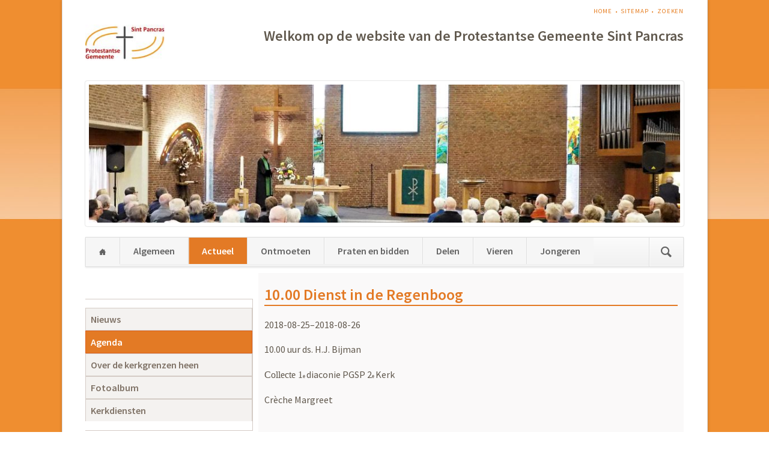

--- FILE ---
content_type: text/html; charset=UTF-8
request_url: https://pgsp.nl/agenda-detail/id-10-00-dienst-in-de-regenboog-287.html
body_size: 26891
content:
<!DOCTYPE html>
<html lang="nl">
<head>

      <meta charset="UTF-8">
    <title>10.00 Dienst in de Regenboog - PGSP</title>
    <base href="https://pgsp.nl/">

          <meta name="robots" content="index,follow">
      <meta name="description" content="10.00 uur ds. H.J. Bijman Collecte 1e diaconie PGSP 2e Kerk Crèche Margreet  ">
      <meta name="generator" content="Contao Open Source CMS">
    
    
            <link rel="stylesheet" href="assets/css/rocksolid-slider.min.css,light-skin.min.css,colorbox.min.css,tab...-219202ac.css">        <script src="assets/js/jquery.min.js,rocksolid-slider.min.js-c1ce9626.js"></script><meta name="viewport" content="width=device-width,initial-scale=1">
<link rel="stylesheet" href="https://fonts.googleapis.com/css?family=Source+Sans+Pro:400,600,400italic,600italic">
  
</head>
<body id="top" class="opensauce-sidebar-left">

  
	<!--[if lt IE 8]>
		<p>You are using an outdated browser. <a href="http://whatbrowser.org/">Upgrade your browser today</a>.</p>
	<![endif]-->

	
	<div class="page">

					<header class="page-header">
				
<!-- indexer::stop -->
<nav class="mod_customnav header-navigation block">

  
  <a href="agenda-detail/id-10-00-dienst-in-de-regenboog-287.html#skipNavigation8" class="invisible">Navigatie overslaan</a>

  
<ul class="level_1">
            <li class="home first"><a href="home.html" title="Home" class="home first">Home</a></li>
                <li><a href="sitemap.html" title="Sitemap">Sitemap</a></li>
                <li class="last"><a href="zoeken.html" title="Zoeken" class="last">Zoeken</a></li>
      </ul>

  <span id="skipNavigation8" class="invisible"></span>

</nav>
<!-- indexer::continue -->

<div class="tag-line">
<div><a href="https://pgsp.nl/" class="logo">
  <img src="files/PGSP/media/Diversen/Logo_klein2_PGSP_Kleur.jpg" alt="PGSP Demo">
</a>&nbsp;<h2><p style="text-align:right;">&nbsp;Welkom op de website van de Protestantse Gemeente Sint Pancras</p></h2></div><div class="mod_rocksolid_slider block">

			
	
	
	
		
		
		
		
		<div data-rsts-type="image">
			

<img src="files/PGSP/media/slider/regenboog-binnen2.jpg" width="1050" height="246" alt="">

					</div>

		
	
		
		
		
		
		<div data-rsts-type="image">
			

<img src="files/PGSP/media/slider/RB-buiten1.jpg" width="1050" height="246" alt="">

					</div>

		
	
		
		
		
		
		<div data-rsts-type="image">
			

<img src="files/PGSP/media/slider/Witte%20Kerk%20binnen.jpg" width="1050" height="246" alt="">

					</div>

		
	
		
		
		
		
		<div data-rsts-type="image">
			

<img src="files/PGSP/media/slider/Witte%20Kerk%20buiten.jpg" width="1050" height="246" alt="">

					</div>

		
	
	
	
</div>

<script>
(function() {

var sliderElement = [].slice.call(document.getElementsByClassName('mod_rocksolid_slider'), -1 )[0];

if (window.jQuery && jQuery.fn.rstSlider) {
	init();
}
else {
	document.addEventListener('DOMContentLoaded', init);
}

function init() {

	var $ = jQuery;
	var slider = $(sliderElement);

		slider.find('video[data-rsts-background], [data-rsts-type=video] video').each(function() {
		// Disable mejs for videos
		this.player = true;
	});
	
	slider.rstSlider({"type":"slide","skin":"light","navType":"none","scaleMode":"fit","imagePosition":"center","random":false,"loop":true,"videoAutoplay":false,"autoplayProgress":false,"pauseAutoplayOnHover":false,"keyboard":true,"captions":false,"controls":false,"thumbControls":false,"combineNavItems":true,"autoplay":6000,"visibleAreaAlign":0.5,"gapSize":"0%"});

		// Fix missing lightbox links
	$(function() {

		if (!$.fn.colorbox) {
			return;
		}

		var lightboxConfig = {
						loop: false,
			rel: function() {
				return $(this).attr('data-lightbox');
			},
			maxWidth: '95%',
			maxHeight: '95%'
					};

		
		var update = function(links) {
						links.colorbox(lightboxConfig);
		};

		slider.on('rsts-slidestart rsts-slidestop', function(event) {
			update(slider.find('a[data-lightbox]'));
		});

		update(slider.find('a[data-lightbox]'));

	});
	
}

})();
</script>

</div>
<div class="main-navigation-wrapper">
<!-- indexer::stop -->
<form action="zoeken.html" method="get" class="ce_rsce_opensauce_nav_search main-navigation-search">
	<input type="search" name="keywords" placeholder="" />
	<button type="submit"></button>
</form>
<!-- indexer::continue -->

<!-- indexer::stop -->
<nav class="mod_navigation main-navigation block" id="main-navigation">

  
  <a href="agenda-detail/id-10-00-dienst-in-de-regenboog-287.html#skipNavigation12" class="invisible">Navigatie overslaan</a>

  
<ul class="level_1">
            <li class="home first"><a href="home.html" title="Home" class="home first">Home</a></li>
                <li class="submenu"><a href="algemeen.html" title="Algemeen" class="submenu" aria-haspopup="true">Algemeen</a>
<ul class="level_2">
            <li class="first"><a href="missie.html" title="Missie" class="first">Missie</a></li>
                <li><a href="adressen.html" title="Adressen">Adressen</a></li>
                <li><a href="kerkelijk-bureau.html" title="Kerkelijk Bureau">Kerkelijk Bureau</a></li>
                <li><a href="koster.html" title="Koster">Koster</a></li>
                <li><a href="verhuur-ruimten.html" title="Verhuur Ruimten">Verhuur Ruimten</a></li>
                <li><a href="multimedia-team.html" title="MultiMedia-team">MultiMedia-team</a></li>
                <li><a href="kerkorgel.html" title="Kerkorgel">Kerkorgel</a></li>
                <li><a href="kerkgebouwen.html" title="Kerkgebouwen">Kerkgebouwen</a></li>
                <li class="last"><a href="anbi.html" title="ANBI" class="last">ANBI</a></li>
      </ul>
</li>
                <li class="submenu trail"><a href="actueel.html" title="Actueel" class="submenu trail" aria-haspopup="true">Actueel</a>
<ul class="level_2">
            <li class="first"><a href="nieuws.html" title="Nieuws" class="first">Nieuws</a></li>
                <li class="trail"><a href="agenda.html" title="Agenda" class="trail">Agenda</a></li>
                <li><a href="over-de-kerkgrenzen-heen.html" title="Over de kerkgrenzen heen">Over de kerkgrenzen heen</a></li>
                <li><a href="fotoalbum.html" title="Fotoalbum">Fotoalbum</a></li>
                <li class="last"><a href="kerkdiensten.html" title="Kerkdiensten" class="last">Kerkdiensten</a></li>
      </ul>
</li>
                <li class="submenu"><a href="ontmoeten.html" title="Ontmoeten" class="submenu" aria-haspopup="true">Ontmoeten</a>
<ul class="level_2">
            <li class="first"><a href="woensdagmiddag-kerk-open.html" title="Woensdagmiddag &#039;Kerk Open&#039;" class="first">Woensdagmiddag 'Kerk Open'</a></li>
                <li><a href="Ontmoetingkring.html" title="Ontmoetingskring">Ontmoetingskring</a></li>
                <li><a href="koffiedrinken-na-de-eredienst.html" title="Koffiedrinken na de eredienst">Koffiedrinken na de eredienst</a></li>
                <li><a href="bibliotheek-in-kerkelijk-centrum-de-regenboog.html" title="Bibliotheek in KC De Regenboog">Bibliotheek in KC De Regenboog</a></li>
                <li class="last"><a href="vorming-en-toerusting.html" title="Vorming en toerusting" class="last">Vorming en toerusting</a></li>
      </ul>
</li>
                <li class="submenu"><a href="praten-en-bidden.html" title="Praten en bidden" class="submenu" aria-haspopup="true">Praten en bidden</a>
<ul class="level_2">
            <li class="first"><a href="predikant.html" title="Pastor" class="first">Pastor</a></li>
                <li><a href="pastoraat.html" title="Pastoraat">Pastoraat</a></li>
                <li><a href="jeugdouderlingen.html" title="Jeugdouderlingen">Jeugdouderlingen</a></li>
                <li class="last"><a href="overdenking.html" title="Overdenking" class="last">Overdenking</a></li>
      </ul>
</li>
                <li class="submenu"><a href="delen.html" title="Delen" class="submenu" aria-haspopup="true">Delen</a>
<ul class="level_2">
            <li class="first"><a href="diaconie.html" title="Diaconie" class="first">Diaconie</a></li>
                <li><a href="zwo.html" title="ZWO">ZWO</a></li>
                <li class="last"><a href="acties-en-projecten.html" title="Acties en projecten" class="last">Acties en projecten</a></li>
      </ul>
</li>
                <li class="submenu"><a href="vieren.html" title="Vieren" class="submenu" aria-haspopup="true">Vieren</a>
<ul class="level_2">
            <li class="first"><a href="eredienst.html" title="Eredienst" class="first">Eredienst</a></li>
                <li><a href="maaltijd-van-de-heer.html" title="Maaltijd van de Heer">Maaltijd van de Heer</a></li>
                <li><a href="creche.html" title="Creche">Creche</a></li>
                <li><a href="taizedienst.html" title="Taizedienst">Taizedienst</a></li>
                <li><a href="bloemen-in-de-kerk.html" title="Bloemen in de kerk">Bloemen in de kerk</a></li>
                <li><a href="jeugddiensten.html" title="Jeugddiensten">Jeugddiensten</a></li>
                <li class="last"><a href="bijzondere-diensten.html" title="Bijzondere diensten" class="last">Bijzondere diensten</a></li>
      </ul>
</li>
                <li class="submenu last"><a href="jongeren.html" title="Jongeren" class="submenu last" aria-haspopup="true">Jongeren</a>
<ul class="level_2">
            <li class="first"><a href="jongerenkerk.html" title="Jongerenkerk" class="first">Jongerenkerk</a></li>
                <li><a href="jeugdclubs.html" title="Jeugdclubs">Jeugdclubs</a></li>
                <li><a href="activiteiten.html" title="Activiteiten">Activiteiten</a></li>
                <li><a href="kindernevendienst.html" title="Kindernevendienst">Kindernevendienst</a></li>
                <li class="last"><a href="jeugdraad.html" title="Jeugdraad" class="last">Jeugdraad</a></li>
      </ul>
</li>
      </ul>

  <span id="skipNavigation12" class="invisible"></span>

</nav>
<!-- indexer::continue -->

<!-- indexer::stop -->
<nav class="mod_navigation block">

  
  <a href="agenda-detail/id-10-00-dienst-in-de-regenboog-287.html#skipNavigation11" class="invisible">Navigatie overslaan</a>

  <select id="main-navigation-mobile" class="main-navigation-mobile tl_chosen chzn-done">
			<option value="home.html">
			 Home		</option>
					<option value="algemeen.html">
			 Algemeen		</option>
					<option value="missie.html">
			– Missie		</option>
					<option value="adressen.html">
			– Adressen		</option>
					<option value="kerkelijk-bureau.html">
			– Kerkelijk Bureau		</option>
					<option value="koster.html">
			– Koster		</option>
					<option value="verhuur-ruimten.html">
			– Verhuur Ruimten		</option>
					<option value="multimedia-team.html">
			– MultiMedia-team		</option>
					<option value="kerkorgel.html">
			– Kerkorgel		</option>
					<option value="kerkgebouwen.html">
			– Kerkgebouwen		</option>
					<option value="anbi.html">
			– ANBI		</option>
						<option value="actueel.html">
			 Actueel		</option>
					<option value="nieuws.html">
			– Nieuws		</option>
					<option value="agenda.html">
			– Agenda		</option>
					<option value="over-de-kerkgrenzen-heen.html">
			– Over de kerkgrenzen heen		</option>
					<option value="fotoalbum.html">
			– Fotoalbum		</option>
					<option value="kerkdiensten.html">
			– Kerkdiensten		</option>
						<option value="ontmoeten.html">
			 Ontmoeten		</option>
					<option value="woensdagmiddag-kerk-open.html">
			– Woensdagmiddag 'Kerk Open'		</option>
					<option value="Ontmoetingkring.html">
			– Ontmoetingskring		</option>
					<option value="koffiedrinken-na-de-eredienst.html">
			– Koffiedrinken na de eredienst		</option>
					<option value="bibliotheek-in-kerkelijk-centrum-de-regenboog.html">
			– Bibliotheek in KC De Regenboog		</option>
					<option value="vorming-en-toerusting.html">
			– Vorming en toerusting		</option>
						<option value="praten-en-bidden.html">
			 Praten en bidden		</option>
					<option value="predikant.html">
			– Pastor		</option>
					<option value="pastoraat.html">
			– Pastoraat		</option>
					<option value="jeugdouderlingen.html">
			– Jeugdouderlingen		</option>
					<option value="overdenking.html">
			– Overdenking		</option>
						<option value="delen.html">
			 Delen		</option>
					<option value="diaconie.html">
			– Diaconie		</option>
					<option value="zwo.html">
			– ZWO		</option>
					<option value="acties-en-projecten.html">
			– Acties en projecten		</option>
						<option value="vieren.html">
			 Vieren		</option>
					<option value="eredienst.html">
			– Eredienst		</option>
					<option value="maaltijd-van-de-heer.html">
			– Maaltijd van de Heer		</option>
					<option value="creche.html">
			– Creche		</option>
					<option value="taizedienst.html">
			– Taizedienst		</option>
					<option value="bloemen-in-de-kerk.html">
			– Bloemen in de kerk		</option>
					<option value="jeugddiensten.html">
			– Jeugddiensten		</option>
					<option value="bijzondere-diensten.html">
			– Bijzondere diensten		</option>
						<option value="jongeren.html">
			 Jongeren		</option>
					<option value="jongerenkerk.html">
			– Jongerenkerk		</option>
					<option value="jeugdclubs.html">
			– Jeugdclubs		</option>
					<option value="activiteiten.html">
			– Activiteiten		</option>
					<option value="kindernevendienst.html">
			– Kindernevendienst		</option>
					<option value="jeugdraad.html">
			– Jeugdraad		</option>
				</select>
  <span id="skipNavigation11" class="invisible"></span>

</nav>
<!-- indexer::continue -->

</div>			</header>
		
		
		<div class="content-wrapper">

			<section role="main" class="main-content">

				

  <div class="mod_article block" id="article-15">
    
          
<div class="mod_eventreader block">

        
  
  
<div class="event layout_full block bygone">

  <h1>10.00 Dienst in de Regenboog</h1>
  <p class="info"><time datetime="2018-08-25">2018-08-25–2018-08-26</time></p>

  
      <div class="ce_text block">
      <p>10.00 uur ds. H.J. Bijman</p>
<p><span style="font-family: Calibri,Calibri; font-size: medium;"><span style="font-family: Calibri,Calibri; font-size: medium;">Collecte 1</span></span><span style="font-family: Calibri,Calibri; font-size: xx-small;"><span style="font-family: Calibri,Calibri; font-size: xx-small;">e </span></span><span style="font-size: medium;">diaconie PGSP 2</span><span style="font-family: Calibri,Calibri; font-size: xx-small;"><span style="font-family: Calibri,Calibri; font-size: xx-small;">e </span></span><span style="font-size: medium;">Kerk </span></p>
<p>Crèche Margreet</p>
<p>&nbsp;</p>    </div>
  
  
  
</div>

      <!-- indexer::stop -->
    <p class="back"><a href="javascript:history.go(-1)" title="Ga terug">Ga terug</a></p>
    <!-- indexer::continue -->
  
  

</div>
    
      </div>


				
			</section>

							<aside class="sidebar">
					
<!-- indexer::stop -->
<nav class="mod_navigation nav-left block">

  
  <a href="agenda-detail/id-10-00-dienst-in-de-regenboog-287.html#skipNavigation15" class="invisible">Navigatie overslaan</a>

  
<ul class="level_1">
            <li class="first"><a href="nieuws.html" title="Nieuws" class="first">Nieuws</a></li>
                <li class="trail"><a href="agenda.html" title="Agenda" class="trail">Agenda</a></li>
                <li><a href="over-de-kerkgrenzen-heen.html" title="Over de kerkgrenzen heen">Over de kerkgrenzen heen</a></li>
                <li><a href="fotoalbum.html" title="Fotoalbum">Fotoalbum</a></li>
                <li class="last"><a href="kerkdiensten.html" title="Kerkdiensten" class="last">Kerkdiensten</a></li>
      </ul>

  <span id="skipNavigation15" class="invisible"></span>

</nav>
<!-- indexer::continue -->

<!-- indexer::stop -->
<div class="mod_eventlist block">

            <h3>Komende activiteiten</h3>
      
  
  <div class="event layout_upcoming current even first cal_1">
     <time datetime="2026-01-20" class="date">21-01</time>
  <a href="agenda-detail/14-00-open-kerk-16.html" title="14.00 Open kerk (woensdag, 21-01)">14.00 Open kerk</a>

</div><div class="event layout_upcoming upcoming odd cal_1">
     <time datetime="2026-01-24" class="date">24-01</time>
  <a href="agenda-detail/10-00-dienst-in-de-regenboog-94.html" title="10.00 Dienst in de Regenboog (zaterdag, 24-01)">10.00 Dienst in de Regenboog</a>

</div><div class="event layout_upcoming upcoming even cal_1">
     <time datetime="2026-01-24" class="date">25-01</time>
  <a href="agenda-detail/10-00-dienst-in-de-regenboog-94.html" title="10.00 Dienst in de Regenboog (zondag, 25-01)">10.00 Dienst in de Regenboog</a>

</div><div class="event layout_upcoming upcoming odd cal_1">
     <time datetime="2026-01-27" class="date">27-01</time>
  <a href="agenda-detail/14-00-open-kerk-16.html" title="14.00 Open kerk (dinsdag, 27-01)">14.00 Open kerk</a>

</div><div class="event layout_upcoming upcoming even cal_1">
     <time datetime="2026-01-27" class="date">28-01</time>
  <a href="agenda-detail/14-00-open-kerk-16.html" title="14.00 Open kerk (woensdag, 28-01)">14.00 Open kerk</a>

</div><div class="event layout_upcoming upcoming odd cal_1">
     <time datetime="2026-01-31" class="date">31-01</time>
  <a href="agenda-detail/10-00-dienst-in-de-regenboog-95.html" title="10.00 Dienst in de Regenboog (zaterdag, 31-01)">10.00 Dienst in de Regenboog</a>

</div><div class="event layout_upcoming upcoming even cal_1">
     <time datetime="2026-01-31" class="date">01-02</time>
  <a href="agenda-detail/10-00-dienst-in-de-regenboog-95.html" title="10.00 Dienst in de Regenboog (zondag, 01-02)">10.00 Dienst in de Regenboog</a>

</div><div class="event layout_upcoming upcoming odd cal_1">
     <time datetime="2026-02-03" class="date">03-02</time>
  <a href="agenda-detail/14-00-open-kerk-16.html" title="14.00 Open kerk (dinsdag, 03-02)">14.00 Open kerk</a>

</div><div class="event layout_upcoming upcoming even cal_1">
     <time datetime="2026-02-03" class="date">04-02</time>
  <a href="agenda-detail/14-00-open-kerk-16.html" title="14.00 Open kerk (woensdag, 04-02)">14.00 Open kerk</a>

</div><div class="event layout_upcoming upcoming odd cal_1">
     <time datetime="2026-02-07" class="date">07-02</time>
  <a href="agenda-detail/10-00-dienst-in-de-regenboog-96.html" title="10.00 Dienst in de Regenboog (zaterdag, 07-02)">10.00 Dienst in de Regenboog</a>

</div><div class="event layout_upcoming upcoming even cal_1">
     <time datetime="2026-02-07" class="date">08-02</time>
  <a href="agenda-detail/10-00-dienst-in-de-regenboog-96.html" title="10.00 Dienst in de Regenboog (zondag, 08-02)">10.00 Dienst in de Regenboog</a>

</div><div class="event layout_upcoming upcoming odd cal_1">
     <time datetime="2026-02-10" class="date">10-02</time>
  <a href="agenda-detail/14-00-open-kerk-16.html" title="14.00 Open kerk (dinsdag, 10-02)">14.00 Open kerk</a>

</div><div class="event layout_upcoming upcoming even cal_1">
     <time datetime="2026-02-10" class="date">11-02</time>
  <a href="agenda-detail/14-00-open-kerk-16.html" title="14.00 Open kerk (woensdag, 11-02)">14.00 Open kerk</a>

</div><div class="event layout_upcoming upcoming odd cal_1">
     <time datetime="2026-02-14" class="date">14-02</time>
  <a href="agenda-detail/19-30-gespreksgroep-zondagavond.html" title="19.30 Gespreksgroep zondagavond (zaterdag, 14-02)">19.30 Gespreksgroep zondagavond</a>

</div><div class="event layout_upcoming upcoming even cal_1">
     <time datetime="2026-02-14" class="date">14-02</time>
  <a href="agenda-detail/10-00-dienst-in-de-regenboog-97.html" title="10.00 Dienst in de Regenboog (zaterdag, 14-02)">10.00 Dienst in de Regenboog</a>

</div><div class="event layout_upcoming upcoming odd cal_1">
     <time datetime="2026-02-14" class="date">15-02</time>
  <a href="agenda-detail/19-30-gespreksgroep-zondagavond.html" title="19.30 Gespreksgroep zondagavond (zondag, 15-02)">19.30 Gespreksgroep zondagavond</a>

</div><div class="event layout_upcoming upcoming even cal_1">
     <time datetime="2026-02-14" class="date">15-02</time>
  <a href="agenda-detail/10-00-dienst-in-de-regenboog-97.html" title="10.00 Dienst in de Regenboog (zondag, 15-02)">10.00 Dienst in de Regenboog</a>

</div><div class="event layout_upcoming upcoming odd cal_1">
     <time datetime="2026-02-17" class="date">17-02</time>
  <a href="agenda-detail/14-00-open-kerk-16.html" title="14.00 Open kerk (dinsdag, 17-02)">14.00 Open kerk</a>

</div><div class="event layout_upcoming upcoming even cal_1">
     <time datetime="2026-02-17" class="date">18-02</time>
  <a href="agenda-detail/14-00-open-kerk-16.html" title="14.00 Open kerk (woensdag, 18-02)">14.00 Open kerk</a>

</div><div class="event layout_upcoming upcoming odd cal_1">
     <time datetime="2026-02-21" class="date">21-02</time>
  <a href="agenda-detail/10-00-dienst-in-de-regenboog-98.html" title="10.00 Dienst in de Regenboog (zaterdag, 21-02)">10.00 Dienst in de Regenboog</a>

</div><div class="event layout_upcoming upcoming even cal_1">
     <time datetime="2026-02-21" class="date">22-02</time>
  <a href="agenda-detail/10-00-dienst-in-de-regenboog-98.html" title="10.00 Dienst in de Regenboog (zondag, 22-02)">10.00 Dienst in de Regenboog</a>

</div><div class="event layout_upcoming upcoming odd cal_1">
     <time datetime="2026-02-24" class="date">24-02</time>
  <a href="agenda-detail/14-00-open-kerk-16.html" title="14.00 Open kerk (dinsdag, 24-02)">14.00 Open kerk</a>

</div><div class="event layout_upcoming upcoming even cal_1">
     <time datetime="2026-02-24" class="date">25-02</time>
  <a href="agenda-detail/14-00-open-kerk-16.html" title="14.00 Open kerk (woensdag, 25-02)">14.00 Open kerk</a>

</div><div class="event layout_upcoming upcoming odd cal_1">
     <time datetime="2026-03-14" class="date">14-03</time>
  <a href="agenda-detail/19-30-gespreksgroep-zondagavond.html" title="19.30 Gespreksgroep zondagavond (zaterdag, 14-03)">19.30 Gespreksgroep zondagavond</a>

</div><div class="event layout_upcoming upcoming even last cal_1">
     <time datetime="2026-03-14" class="date">15-03</time>
  <a href="agenda-detail/19-30-gespreksgroep-zondagavond.html" title="19.30 Gespreksgroep zondagavond (zondag, 15-03)">19.30 Gespreksgroep zondagavond</a>

</div>  

</div>
<!-- indexer::continue -->

									</aside>
			
		</div>

		
					<footer class="page-footer">
				
<div class="footer-navigation-wrapper">
<div class=footer-navigation><div class="ce_text block">

            <h1>Adressen</h1>
      
  
      <p><strong>De Regenboog:<br></strong>Bovenweg 91<br>1834 CC Sint Pancras</p>
<p><strong>De Witte kerk:<br></strong>Kerkplein 1<br>1834 AD Sint Pancras</p>  
  
  

</div>
  
</div>
<div class=footer-navigation><div class="ce_hyperlink block">

            <h1>Handige links</h1>
      
  
          <a href="http://www.protestantsekerk.nl/Paginas/default.aspx" class="hyperlink_txt" title="Protestantse kerk nederland" target="_blank" rel="noreferrer noopener">Protestantse kerk nederland</a>
      

</div>

<div class="ce_hyperlink block">

        
  
          <a href="http://kerkdienstgemist.nl/assets/1497942#.WjZVluSWwSs" class="hyperlink_txt" title="Kerkdienst gemist" target="_blank" rel="noreferrer noopener">Kerkdienst gemist</a>
      

</div>

<div class="ce_hyperlink block">

        
  
          <a href="http://www.kerkinactie.nl/" class="hyperlink_txt" title="Kerk in Actie" target="_blank" rel="noreferrer noopener">Kerk in Actie</a>
      

</div>

<div class="ce_hyperlink block">

        
  
          <a href="aanmelden.html" class="hyperlink_txt" title="Aanmelden Samenspraak">Aanmelden Samenspraak</a>
      

</div>

<div class="ce_hyperlink block">

        
  
          <a href="afmelden.html" class="hyperlink_txt" title="Afmelden Samenspraak">Afmelden Samenspraak</a>
      

</div>

<div class="ce_hyperlink block">

        
  
          <a href="https://pgsp.nl/az/index.php" class="hyperlink_txt" title="Reservering kerkzalen" target="_blank" rel="noreferrer noopener">Reservering kerkzalen</a>
      

</div>
  
</div>
<div class=footer-navigation><div class="ce_text block">

        
  
      <p style="text-align: left;">&nbsp;</p>
<p style="text-align: left;">Protestantse Gemeente Sint Pancras<br>website: &nbsp;pgsp.nl<br>e-mail:&nbsp;&nbsp; &nbsp;scriba@pgsp.nl</p>
<p style="text-align: left;">(c) PGSP 2023</p>
<p><a rel="noopener" href="https://m.facebook.com/groups/267062306727930/?fref=ts" target="_blank" title="Facebook"><img src="files/PGSP/media/Diversen/facebook.jpg" alt="" height="25"></a> <a rel="noopener" href="https://picasaweb.google.com/109114401465694165248" target="_blank" title="Picasa"><img src="files/PGSP/media/Diversen/picasa.png" alt="" height="25"></a> <a href="anbi.html" title="ANBI"><img src="files/PGSP/media/Diversen/ANBI-logo.png" alt="" height="25"></a> <a href="delen.html"><img src="files/PGSP/media/Diversen/Fairtrade_kerk_2.jpg" alt="" height="25"></a></p>  
  
  

</div>
  
</div>
</div>			</footer>
		
	</div>

	

  
<script src="assets/colorbox/js/colorbox.min.js?v=1.6.6"></script>
<script>
  jQuery(function($) {
    $('a[data-lightbox]').map(function() {
      $(this).colorbox({
        // Put custom options here
        loop: false,
        rel: $(this).attr('data-lightbox'),
        maxWidth: '95%',
        maxHeight: '95%'
      });
    });
  });
</script>

<script src="assets/tablesorter/js/tablesorter.min.js?v=2.31.3"></script>
<script>
  jQuery(function($) {
    $('.ce_table .sortable').each(function(i, table) {
      var attr = $(table).attr('data-sort-default'),
          opts = {}, s;

      if (attr) {
        s = attr.split('|');
        opts = { sortList: [[s[0], s[1] == 'desc' | 0]] };
      }

      $(table).tablesorter(opts);
    });
  });
</script>

<script src="assets/jquery-ui/js/jquery-ui.min.js?v=1.13.2"></script>
<script>
  jQuery(function($) {
    $(document).accordion({
      // Put custom options here
      heightStyle: 'content',
      header: '.toggler',
      collapsible: true,
      create: function(event, ui) {
        ui.header.addClass('active');
        $('.toggler').attr('tabindex', 0);
      },
      activate: function(event, ui) {
        ui.newHeader.addClass('active');
        ui.oldHeader.removeClass('active');
        $('.toggler').attr('tabindex', 0);
      }
    });
  });
</script>

<script src="files/opensauce/js/script.js"></script>
  <script type="application/ld+json">
{
    "@context": "https:\/\/schema.org",
    "@graph": [
        {
            "@type": "WebPage"
        }
    ]
}
</script>
<script type="application/ld+json">
{
    "@context": "https:\/\/schema.contao.org",
    "@graph": [
        {
            "@type": "Page",
            "fePreview": false,
            "groups": [],
            "noSearch": false,
            "pageId": 17,
            "protected": false,
            "title": "10.00 Dienst in de Regenboog"
        }
    ]
}
</script></body>
</html>

--- FILE ---
content_type: text/javascript
request_url: https://pgsp.nl/files/opensauce/js/script.js
body_size: 651
content:
// must be loaded at the end of the body element
(function(){
	var addEvent = function(element, event, func){
			if(element.addEventListener){
				element.addEventListener(event, func, false);
			}
			else{
				element.attachEvent('on'+event, func);
			}
		},
		eventPreventDefault = function(event){
			event = event || window.event;
			if(event.preventDefault){
				event.preventDefault();
			}
			else{
				event.returnValue = false;
			}
		},
		navMainMobile = document.getElementById('main-navigation-mobile');
	if(navMainMobile){
		addEvent(navMainMobile, 'change', function(){
			// Bugfix for IE to follow the base tag correctly
			var link = document.createElement('a');
			link.href = navMainMobile.value;
			document.location.href = ''+link.href;
		});
	}
})();
